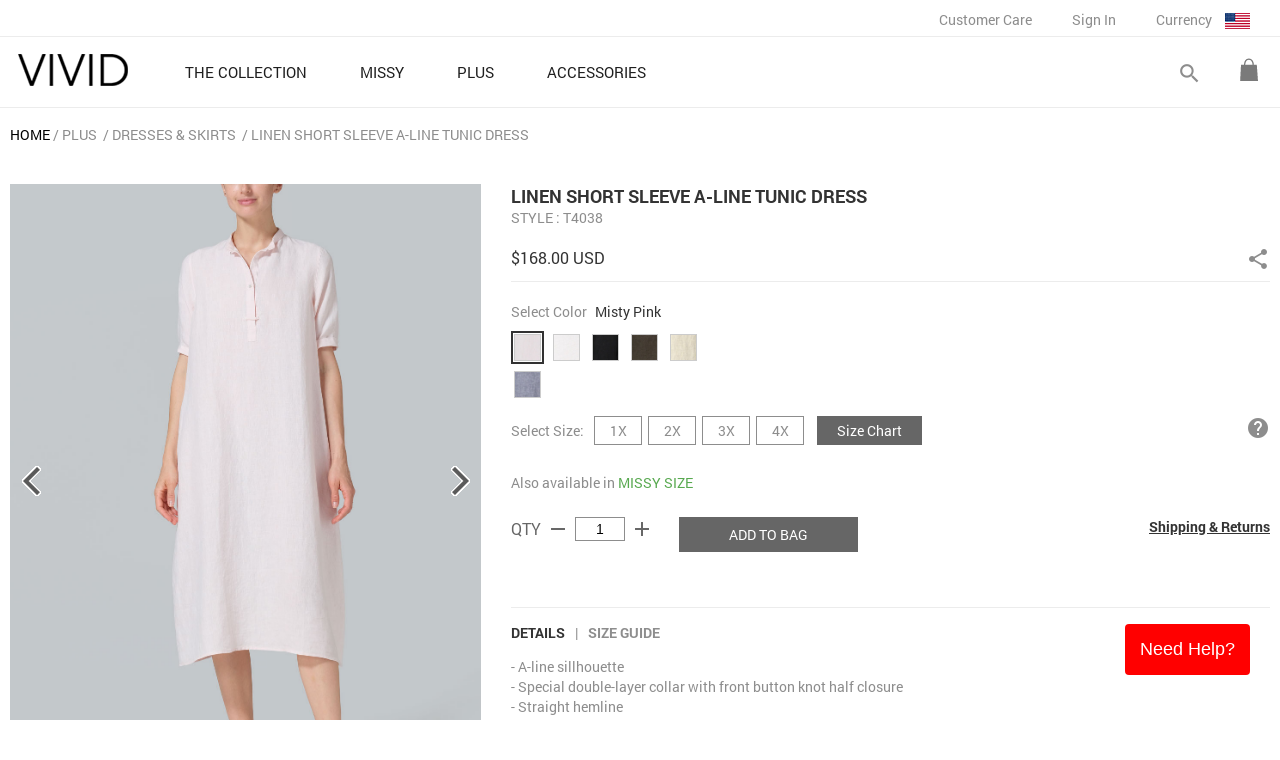

--- FILE ---
content_type: text/html; charset=UTF-8
request_url: https://www.vividlinen.com/plus/product/t4038_1734_linen-short-sleeve-a-line-tunic-dress&tgid=5
body_size: 36939
content:
<html lang="en">
<head>
<meta http-equiv="Content-Type" content="text/html; charset=utf-8" />
<title>Linen Short Sleeve A-line Tunic Dress - Plus Size </title>
<meta name="viewport" content="user-scalable=0, width=device-width, initial-scale=1.0, minimum-scale=1.0, maximum-scale=1.0" >
<meta http-equiv="X-UA-Compatible" content="IE=EmulateIE8">
<meta name="description" content="Spruce up your formal or casual style donning the super-comfy and sophisticated. (Plus size available)" />
<meta name="distribution" content="Global" />
<meta name="copyright" content="Copyright Vivid Linen. All Rights Reserved." />
<meta http-equiv="Cache-Control"  content="Public">
<meta property="article:publisher" content="http://www.facebook.com/vividlinen"/>
<meta property="fb:app_id" content="112530528917238"/>


<meta property="og:title" content="Linen Short Sleeve A-line Tunic Dress - Plus Size " />
<meta property="og:description" content="Spruce up your formal or casual style donning the super-comfy and sophisticated. (Plus size available)" />
<meta property="og:image" itemprop="image" content="http://www.vividlinen.com/images/product_photo/t4038_20240520035613_36008.jpg" />
<meta property="og:image:secure_url" itemprop="image" content="https://www.vividlinen.com/images/product_photo/t4038_20240520035613_36008.jpg" />
<meta property="og:url" content="https://www.vividlinen.com/plus/product/t4038_1734_linen-short-sleeve-a-line-tunic-dress&tgid=5" />
<meta property="og:type" content="product" />
<meta property="og:price:amount" content="168.00" />
<meta property="og:availability" content="in stock"/>
<meta property="og:price:currency" content="USD" />
<meta name="author" content="VividLinen.com" />

<meta name="robots" CONTENT="noodp, noydir">


<link rel="shortcut icon" type="image/png" href="/images/favicon.ico" />
<link rel="stylesheet" href="/css/styles.min.css" type="text/css" />
<link rel="stylesheet" href="https://fonts.googleapis.com/icon?family=Material+Icons">
	<link rel="stylesheet" type="text/css" href="/css/flexslider.styles.css?v=20241105" media="screen" />
	<link rel="stylesheet" type="text/css" href="/css/product.css?v=20241105" media="screen" />
	<link rel="stylesheet" type="text/css" href="/css/product_mobile.css?v=20241105" media="screen" />

<!-- Global site tag (gtag.js) - Google Analytics -->
<script async src="https://www.googletagmanager.com/gtag/js?id=G-8VHY216KC9"></script>
<script>
  window.dataLayer = window.dataLayer || [];
  function gtag(){dataLayer.push(arguments);}
  gtag('js', new Date());
  gtag('config', 'G-8VHY216KC9');
gtag("event", "view_item", {
    currency: "USD",
    value: 168,
  items: [{
      item_id: "VIVID_T4038_MISTYPINK",
      item_name: "Linen Short Sleeve A-line Tunic Dress",
      item_brand: "Vivid Linen",
      price: 168
    }]});</script></head>
<body>
<!-- Google Code for Remarketing tag -->
<div style="display:none">
<!-- Remarketing tags may not be associated with personally identifiable information or placed on pages related to sensitive categories. For instructions on adding this tag and more information on the above requirements, read the setup guide: google.com/ads/remarketingsetup -->
<script type="text/javascript">
var google_tag_params = {
	ecomm_prodid: "VIVID_T4038_MISTYPINK_1X",
	ecomm_pagetype: "product"
};
</script>

<script type="text/javascript">
/* <![CDATA[ */
var google_conversion_id = 1002440626;
var google_conversion_label = "sT8sCLaW9wQQso-A3gM";
var google_custom_params = window.google_tag_params;
var google_remarketing_only = true;
/* ]]> */
</script>
<script type="text/javascript" src="//www.googleadservices.com/pagead/conversion.js">
</script>
<noscript>
<div style="display:inline;">
<img height="1" width="1" style="border-style:none;" alt="" src="//googleads.g.doubleclick.net/pagead/viewthroughconversion/1002440626/?value=0&amp;label=sT8sCLaW9wQQso-A3gM&amp;guid=ON&amp;script=0"/>
</div>
</noscript>
</div>

<!-- Facebook Pixel Code -->
<script>
  !function(f,b,e,v,n,t,s)
  {if(f.fbq)return;n=f.fbq=function(){n.callMethod?
  n.callMethod.apply(n,arguments):n.queue.push(arguments)};
  if(!f._fbq)f._fbq=n;n.push=n;n.loaded=!0;n.version='2.0';
  n.queue=[];t=b.createElement(e);t.async=!0;
  t.src=v;s=b.getElementsByTagName(e)[0];
  s.parentNode.insertBefore(t,s)}(window, document,'script',
  'https://connect.facebook.net/en_US/fbevents.js');
  fbq('init', '2481375618655973');
  fbq('track', 'PageView');
</script>
<noscript><img height="1" width="1" style="display:none"
  src="https://www.facebook.com/tr?id=2481375618655973&ev=PageView&noscript=1"
/></noscript>
<!-- End Facebook Pixel Code --><div id="container">
	<!--customer care,my account,sign in,currency-->
	
	<div id="mobile-bar">
		<div class="area-margin">
			<table cellspacing="0" cellpadding="0" width="100%">
				<tr>
					<td class="mobile-bar-tail"><a id="push-menu-controler" class="material-icons" href="#">menu</div></td>
					<td class="mobile-bar-mid"><a href="https://www.vividlinen.com/" title="Vivid Linen"><img src="/images/logo.png" border="0" alt="Vivid Linen" /></a></td>
					<td class="mobile-bar-tail"><div class="shopping-cart" class="dk-item"><a href="/shopping-bag.php"></a></div></td>
				</tr>
			</table>
		</div>
	</div>
	
	<header>
	<div class="menu-row">
		<div id="logo"><a href="https://www.vividlinen.com/" title="Vivid Linen"><img src="/images/logo.png" border="0" alt="Vivid Linen" /></a></div>
		
		<div id="mobile-search">
			<form name="frm-global-search" id="frm-mobile-search" method="GET" action="/search">
				<div id="tab-mobile-search">
					<div class="left-area"><input name="keywords" type="text" class="search-keyword frm-text-field default_input_group" default="Search" /></div>
					<div class="btn-do-search" rel><a class="material-icons">search</a></div>
					<div class="clear-both"></div>
				</div>		
			</form>
		</div>
		
		<nav>
		<ul>
					<li class="home-menu">
					<a  href="https://www.vividlinen.com/feature">
						<div class="menu-name">THE COLLECTION</div>
						<div class="material-icons">keyboard_arrow_right</div>
						<div class="clear-both"></div>
					</a>	
				</li>
					<li class="home-menu">
					<a class="home-menu-button" href="https://www.vividlinen.com/missy">
						<div class="menu-name">MISSY</div>
						<div class="material-icons">keyboard_arrow_right</div>
						<div class="clear-both"></div>
					</a>	
					
					<div class="sub-category">
						<div class="sub-category-list">
							<a class="sub-category-list-title" href="/missy">MISSY</a>
								<ul>
								
	<li><a href="/missy/tops-blouses">Tops & Blouses</a></li>
<li><a href="/missy/tunics">Tunics</a></li>
<li><a href="/missy/shirts">Shirts</a></li>
<li><a href="/missy/jackets">Jackets</a></li>
<li><a href="/missy/pants">Pants</a></li>
</ul><ul><li><a href="/missy/cardigans-sweaters">Cardigans & Sweaters</a></li>
<li><a href="/missy/dresses-skirts">Dresses & Skirts</a></li>
<li><a href="/missy/tanks-camis">Tanks & Camis</a></li>
<li><a href="/missy/scarves">Scarves</a></li>
							</ul>
							<div class="clear-both"></div>
						</div>
						<div class="sub-category-list-banner">
									
									<a href="https://www.vividlinen.com/missy/tops-blouses"><img src="/images/product_category_promo/20250829053342_8.jpg" border="0"/></a>
									
									<a href="https://www.vividlinen.com/missy"><img src="/images/product_category_promo/20250829053351_8.jpg" border="0"/></a>
	
						</div>
						<div class="clear-both"></div>
						<div class="promo-note"><a href="/shipping-policy">&lt;&lt;&nbsp;Free Delivery over US$100&nbsp;&gt;&gt;</a></div>
					</div>
				</li>
					<li class="home-menu">
					<a class="home-menu-button" href="https://www.vividlinen.com/plus">
						<div class="menu-name">PLUS</div>
						<div class="material-icons">keyboard_arrow_right</div>
						<div class="clear-both"></div>
					</a>	
					
					<div class="sub-category">
						<div class="sub-category-list">
							<a class="sub-category-list-title" href="/plus">PLUS</a>
								<ul>
								
	<li><a href="/plus/tops-blouses">Tops & Blouses</a></li>
<li><a href="/plus/tunics">Tunics</a></li>
<li><a href="/plus/shirts">Shirts</a></li>
<li><a href="/plus/jackets">Jackets</a></li>
<li><a href="/plus/pants">Pants</a></li>
</ul><ul><li><a href="/plus/cardigans-sweaters">Cardigans & Sweaters</a></li>
<li><a href="/plus/dresses-skirts">Dresses & Skirts</a></li>
<li><a href="/plus/tanks-camis">Tanks & Camis</a></li>
<li><a href="/plus/scarves">Scarves</a></li>
							</ul>
							<div class="clear-both"></div>
						</div>
						<div class="sub-category-list-banner">
									
									<a href="https://www.vividlinen.com/plus/tops-blouses"><img src="/images/product_category_promo/20250829052408_8.jpg" border="0"/></a>
									
									<a href="https://www.vividlinen.com/plus"><img src="/images/product_category_promo/20250829052417_8.jpg" border="0"/></a>
	
						</div>
						<div class="clear-both"></div>
						<div class="promo-note"><a href="/shipping-policy">&lt;&lt;&nbsp;Free Delivery over US$100&nbsp;&gt;&gt;</a></div>
					</div>
				</li>
					<li class="home-menu">
					<a class="home-menu-button" href="https://www.vividlinen.com/accessories">
						<div class="menu-name">ACCESSORIES</div>
						<div class="material-icons">keyboard_arrow_right</div>
						<div class="clear-both"></div>
					</a>	
					
					<div class="sub-category">
						<div class="sub-category-list">
							<a class="sub-category-list-title" href="/accessories">ACCESSORIES</a>
								<ul>
								
	<li><a href="/accessories/jackets">Jackets</a></li>
<li><a href="/accessories/scarves">Scarves</a></li>
<li><a href="/accessories/bags">Bags</a></li>
							</ul>
							<div class="clear-both"></div>
						</div>
						<div class="sub-category-list-banner">
									
									<a href="https://www.vividlinen.com/accessories/scarves"><img src="/images/product_category_promo/20250729075905_8.jpg" border="0"/></a>
	
						</div>
						<div class="clear-both"></div>
						<div class="promo-note"><a href="/shipping-policy">&lt;&lt;&nbsp;Free Delivery over US$100&nbsp;&gt;&gt;</a></div>
					</div>
				</li>
			</ul>
		</nav>
		
		<div class="btn-shopping-cart-area dk-item">
			<div class="shopping-cart"><a href="/shopping-bag.php"></a></div>
		<!--Shopping Bag Area-->
			<div id="shopping-cart-list">	
				<div class="cart-total">
					<div class="item"><span>0</span> ITEM(s)</div>
					<div class="price">Total: <span>$0.00 USD</span></div>
					<div class="clear-both"></div>
				</div>
				<a class="btn-top-checkout common-button" href="/shopping-bag.php">GO TO CHECKOUT</a>
				<div class="cart-list-area">
			<div>There is no item in the bag.</div>	
				</div>
				<div style="text-align:center"><a class="btn-top-view common-button" href="/shopping-bag.php">VIEW SHOPPING BAG</a></div>
			</div>
		</div>
		<div id="btn-search-area" class="dk-item">
			<form name="frm-global-search" id="frm-global-search" method="GET" action="/search">
				<div id="btn-search-switch">
					<a class="btn-open-search material-icons">search</a>
					<a class="btn-close-search material-icons">close</a>
				</div>
				<div id="tab-search">
					<div class="left-area"><input name="keywords" type="text" class="search-keyword" /></div>
					<div class="btn-do-search"><a class="material-icons">search</a></div>
					<div class="clear-both"></div>
				</div>
				
			</form>
		</div>
		<div class="clear-both"></div>

		<form id="frm-web-control" action="/web_control.php" method="post" style="display:none">
			<input id="web_control_id" name="web_control_id" type="hidden" value=""/>
			<input id="web_control_type" name="web_control_type" type="hidden" value=""/>
			<input id="referer_page" name="referer_page" type="hidden" value="/plus/product/t4038_1734_linen-short-sleeve-a-line-tunic-dress&tgid=5"/>
			<textarea id="post_field" name="post_field">%5B%5D</textarea>
		</form>
	</div>
	
	
	<div id="header-bar">
		<div class="menu-row">		
		<div id="btn-customer-care" class="menu">
			<a class="top-menu-button" href="https://www.vividlinen.com/ordering-and-payment">Customer Care</a>
			<div class="drop-down-menu">
				<div class="drop-down-menu-list">
					<a href="https://www.vividlinen.com/helps">Helps</a>
					<a href="https://www.vividlinen.com/ordering-and-payment">Ordering & Payment</a>
					<a href="https://www.vividlinen.com/shipping-policy">Shipping Policy</a>
					<a href="https://www.vividlinen.com/return-exchange">Return & Exchange</a>
					<a href="https://www.vividlinen.com/size-guide">Size Guide</a>
					<a href="https://www.vividlinen.com/faq">FAQ</a>
					<a href="https://www.vividlinen.com/contact-us">Contact us</a>
				</div>
			</div>
		</div>
		
		
		
		<div class="menu"><a class="top-menu-button" href="https://www.vividlinen.com/login.php" rel="nofollow">Sign In</a></div>

		<div id="currency-switch" class="menu">
			<div class="top-menu-button">Currency <img src="/images/currency/USD.jpg" alt="USD" border="0"/></div>
			<div class="drop-down-menu currency-switch-list">
			<div class="drop-down-menu-list">
<a href="#" class="btn-currency btn-currency-current" ref="1">$ USD</a><a href="#" class="btn-currency" ref="10">£ GBP</a><a href="#" class="btn-currency" ref="8">$ AUD</a><a href="#" class="btn-currency" ref="3">€ EUR</a><a href="#" class="btn-currency" ref="12">$ CAD</a><a href="#" class="btn-currency" ref="13">$ NZD</a><a href="#" class="btn-currency" ref="11">$ SGD</a><a href="#" class="btn-currency" ref="6">¥ JPY</a><a href="#" class="btn-currency" ref="7">$ HKD</a>			</div>
            </div>
		</div>
		
		<div class="clear-both"></div>
		</div>
		<div class="clear-both"></div>
	</div>
	</header>

	<div id="main-content"><div id="product-container">
	

	<div id="product-content">
		<div class="breadcrumb" itemtype="http://data-vocabulary.org/Breadcrumb">
	<ul>
		<li class="first"><a href="/">HOME</a>
		<li class="item">
				<a href="/plus">PLUS</a>
</li>
		<li class="item">
				<a href="/plus/dresses-skirts">Dresses & Skirts</a>
</li>
		<li class="item">
Linen Short Sleeve A-line Tunic Dress</li>
	</ul>
</div>

		
		<div class="product-item-area">
	<!-- Photo (start) -->
	<div class="product-photo-area pc ">
<div class="detail-photo-container" rel="1734">
<div class="flexslider">
	<ul class="slides">
		<li class="" data-thumb="/images/product_photo/list/t4038_20240520035613_36008.jpg">
			<div class="img-detail-frame"><img class="img-detail-photo" src="/images/product_photo/t4038_20240520035613_36008.jpg" data-normal-image="/images/product_photo/t4038_20240520035613_36008.jpg" data-zoom-image="/images/product_photo/t4038_20240520035613_36008.jpg" border="0" alt="Linen Short Sleeve A-line Tunic Dress" social_id="social-1734" /></div>
		</li>
		<li class="" data-thumb="/images/product_photo/list/t4038_20240520035616_36009.jpg">
			<div class="img-detail-frame"><img class="img-detail-photo" src="/images/product_photo/t4038_20240520035616_36009.jpg" data-normal-image="/images/product_photo/t4038_20240520035616_36009.jpg" data-zoom-image="/images/product_photo/t4038_20240520035616_36009.jpg" border="0" alt="Linen Short Sleeve A-line Tunic Dress"  /></div>
		</li>
		<li class="" data-thumb="/images/product_photo/list/t4038_20240520035623_36010.jpg">
			<div class="img-detail-frame"><img class="img-detail-photo" src="/images/product_photo/t4038_20240520035623_36010.jpg" data-normal-image="/images/product_photo/t4038_20240520035623_36010.jpg" data-zoom-image="/images/product_photo/t4038_20240520035623_36010.jpg" border="0" alt="Linen Short Sleeve A-line Tunic Dress"  /></div>
		</li>
		<li class="" data-thumb="/images/product_photo/list/t4038_20240520035643_36011.jpg">
			<div class="img-detail-frame"><img class="img-detail-photo" src="/images/product_photo/thumb/t4038_20240520035643_36011.jpg" data-normal-image="/images/product_photo/thumb/t4038_20240520035643_36011.jpg" data-zoom-image="/images/product_photo/t4038_20240520035643_36011.jpg" border="0" alt="Linen Short Sleeve A-line Tunic Dress"  /></div>
		</li>
		<li class="" data-thumb="/images/product_photo/list/t4038_20240520035602_36006.jpg">
			<div class="img-detail-frame"><img class="img-detail-photo" src="/images/product_photo/thumb/t4038_20240520035602_36006.jpg" data-normal-image="/images/product_photo/thumb/t4038_20240520035602_36006.jpg" data-zoom-image="/images/product_photo/t4038_20240520035602_36006.jpg" border="0" alt="Linen Short Sleeve A-line Tunic Dress"  /></div>
		</li>
		<li class="" data-thumb="/images/product_photo/list/t4038_20240520035606_36007.jpg">
			<div class="img-detail-frame"><img class="img-detail-photo" src="/images/product_photo/thumb/t4038_20240520035606_36007.jpg" data-normal-image="/images/product_photo/thumb/t4038_20240520035606_36007.jpg" data-zoom-image="/images/product_photo/t4038_20240520035606_36007.jpg" border="0" alt="Linen Short Sleeve A-line Tunic Dress"  /></div>
		</li>
	</ul>
</div>

<div class="clear-both"></div>

</div>		<div style="clear:both"></div>
	</div>
	<!-- Description (start) -->
	<div class="product-desc-area">
	
		<h1 class="product_name" social_id="social-1734" itemprop="name">Linen Short Sleeve A-line Tunic Dress</h1>
		<div class="style-no">STYLE&nbsp;: T4038</div>

		<div class="product-part">
			<div class="price left-area">$168.00 USD </div> 

			<div class="right-area">
				<div class="share-area">
					<a href="#" class="btn-share-control"><i class="material-icons">share</i></a>
					<div class="share-area-content">
						<div class="item"><a href="#" class="btn-fb-share" social_id="social-1734" share_url="/plus/product/t4038_1734_linen-short-sleeve-a-line-tunic-dress">&nbsp;</a></div>
						<div class="item"><a href="#" class="btn-pin-share" social_id="social-1734">&nbsp;</a></div>
	
					</div>

				</div> 
			</div>
			<div class="clear-both"></div>
		</div>
		
		<div class="product-photo-area mobile"></div>
		
		<div class="product-form product-part" rel="1734">
			<div class="color-name">
				<span class="title">Select Color </span>
				<span class="content">Misty Pink</span>
				<span class="color-msg"></span>
			</div>
			<div class="color-box">
			<ul>
						<li title="Misty Pink" color_id="39" in_stock="true" class="current" >
					<a href="#" style="background-color:#FFD6FA"><img src="/images/product_color/color_box_20240520035345.jpg" alt="Misty Pink" width="25" height="25" border="0"/></a>
				</li>
						<li title="Soft White" color_id="227" in_stock="true"  >
					<a href="#" style="background-color:#FFFFFF"><img src="/images/product_color_box_main/thumb/color_20131204080900_3462.jpg" alt="Soft White" width="25" height="25" border="0"/></a>
				</li>
						<li title="Black" color_id="2" in_stock="true"  >
					<a href="#" style="background-color:#000000"><img src="/images/product_color/color_box_20181015024512.jpg" alt="Black" width="25" height="25" border="0"/></a>
				</li>
						<li title="Dark Olive Brown" color_id="233" in_stock="true"  >
					<a href="#" style="background-color:#FFFFFF"><img src="/images/product_color/color_box_20171031210832.jpg" alt="Dark Olive Brown" width="25" height="25" border="0"/></a>
				</li>
						<li title="Oat" color_id="11" in_stock="true"  >
					<a href="#" style="background-color:#F5DEB3"><img src="/images/product_color/color_box_20180921052945.jpg" alt="Oat" width="25" height="25" border="0"/></a>
				</li>
						<li title="Light Denim" color_id="636" in_stock="true"  >
					<a href="#" style="background-color:#FFFFFF"><img src="/images/product_color/color_box_20180608040708.jpg" alt="Light Denim" width="25" height="25" border="0"/></a>
				</li>
					</ul>
		</div>
		
		<form name="frm_cart_1734"  id="frm_cart_1734" method="POST" enctype="multipart/form-data" action="/product.php"  target="_self" autocomplete="off" class="frm_cart">
		<input name="product_id" id="product_id[]" value="1734" type="hidden"/>
		<input name="product_category_id" id="product_category_id[]" value="3" type="hidden"/>
		<input name="product_color_id" class="selected_product_color_id" type="hidden" warn_msg="Please select color" value="39"/>
		<input name="product_size_id" class="selected_product_size_id" type="hidden" warn_msg="Please select size" value=""/>
		

		<div class="size-area">
			<div class="title left-area">Select Size:</div>
			<div class="size-box left-area">
			<ul>
						<li><a href="#" size_id="317">1X</a></li>
						<li><a href="#" size_id="13">2X</a></li>
						<li><a href="#" size_id="14">3X</a></li>
						<li><a href="#" size_id="15">4X</a></li>
					</ul></div>
			<div class="size-form-partition"></div>
					<div class="left-area"><a href="#" style="padding:5px 20px" class="common-button btn-popup-size-chart" size="women">Size Chart</a></div>
				
			<div class="right-area"><a href="#" class="btn-popup-feedback material-icons" product_code="T4038">help</a></div>
			
			<div class="clear-both"></div>
		</div>



		<input name="hidden_sizeguide_1734" id="hidden_sizeguide_1734" value="0" type="hidden"/>
		<input name="is_feature_set_1734" id="is_feature_set_1734" value="0" type="hidden"/>
		<input name="product_code_1734" id="product_code_1734" value="T4038" type="hidden"/>
		<input name="product_provide_color_1734[]" id="product_provide_color_1734" value="Array" type="hidden"/>

		<div class="product-other-category">
		Also available in <a href="/missy/product/t4038_1734_linen-short-sleeve-a-line-tunic-dress" >MISSY SIZE</a>		</div>
			
		<div class="qty-area">
			<div class="left-area"><table border="0" cellspacing="0" cellpadding="0" class="tab-qty-control">
				<tr>
					<td>QTY</td>
					<td><a href="#" class="qty-control material-icons" rel="decrease">remove</a></td>
					<td><input name="product_qty" id="product_qty[]" value="1" readonly="readonly" class="frm-text-qty numeric" style="width:50px; font-size:14px; padding:3px 5px;" maxlength="3" warn_msg="Please enter quantity"/></td>
					<td><a href="#" class="qty-control material-icons" rel="increase">add</a></td>
				</tr>
			</table></div>
			<div class="qty-form-partition"></div>
			<div class="left-area">
				<a href="#" class="btn-add-to-bag common-button" rel="frm_cart_1734">ADD TO BAG</a>
				<div class="adding-to-bag"></div>
			</div>
						
			<div class="right-area"><a href="#" class="btn-popup-shipping-return">Shipping & Returns</a></div>
						
			<div class="clear-both"></div>
			<div class="msg_form_error frm_cart_err_msg"></div>
			<div class="cart_adding_info"></div>
		</div>
		</form>
		
		
		</div>
		
		<div class="product-desc-menu">
			<div class="item"><a href="#" class="tab-menu-control current" rel="content1">DETAILS</a></div>
			<div class="item">|</div>
			<div class="item"><a href="#" class="btn-popup-size-chart" size="women">Size Guide</a></div>
		</div>
		
		<div>
		<div class="product-desc-content detail current" social_id="social-1734" rel="content1">
<p>- A-line sillhouette</p>
<p>- Special double-layer collar with front button knot half closure</p>
<p>- Straight hemline</p>
<p>- Short sleeves with vents</p>
<p>- 100% Natural Linen and pre-shrunk</p>
<p>- Hand/ Machine wash in washing bag under cold gentle cycle</p><p style="margin:10px 0px;"><b>Model Height:</b> 5' 7" / 171cm.</p>		</div>
		</div>
		
		
</div>
<div class="clear-both"></div>

</div>		
		
<div class="you-may-also-like-area">
	<div class="title">BUY THE LOOK</div>
	<div class="content">
	<div class="other-item-flexslider">
	<ul class="slides">
		<li>
			<a href="/product_package.php?mid=3335&cid=3">
				<img src="/images/product_feature_look/thumb/3335_20230719060217_16486.jpg" alt="" border="0"/>
			</a>
      
      
   
        
		</li>
		<li>
			<a href="/product_package.php?mid=3702&cid=3">
				<img src="/images/product_feature_look/thumb/3702_20230719055258_16485.jpg" alt="" border="0"/>
			</a>
      
      
   
        
		</li>
		<li>
			<a href="/product_package.php?mid=3336&cid=3">
				<img src="/images/product_feature_look/thumb/3336_20230719054759_16484.jpg" alt="" border="0"/>
			</a>
      
      
   
        
		</li>
	</ul>
	</div>
</div>

</div>
		
		
<div class="you-may-also-like-area">
	<div class="title">You May Also Like</div>
	<div class="content">
	<div class="other-item-flexslider">
	<ul class="slides">
		<li>
			<a href="/product_package.php?mid=4386&cid=3">
				<img src="/images/product_feature_look/thumb/4386_20241002045855_18846.jpg" alt="" border="0"/>
			</a>

       
		</li>
		<li>
			<a href="/product_package.php?mid=3186&cid=3">
				<img src="/images/product_feature_look/thumb/3186_20230530063645_15883.jpg" alt="" border="0"/>
			</a>

       
		</li>
		<li>
			<a href="/product_package.php?mid=4734&cid=3">
				<img src="/images/product_feature_look/thumb/4734_20250704055207_19667.jpg" alt="" border="0"/>
			</a>

       
		</li>
		<li>
			<a href="/product_package.php?mid=3350&cid=3">
				<img src="/images/product_feature_look/thumb/3350_20230719050445_16475.jpg" alt="" border="0"/>
			</a>

       
		</li>
		<li>
			<a href="/product_package.php?mid=4364&cid=3">
				<img src="/images/product_feature_look/thumb/4364_20240822035320_18781.jpg" alt="" border="0"/>
			</a>

       
		</li>
		<li>
			<a href="/product_package.php?mid=3899&cid=3">
				<img src="/images/product_feature_look/thumb/3899_20231023105118_17229.jpg" alt="" border="0"/>
			</a>

       
		</li>
		<li>
			<a href="/product_package.php?mid=3893&cid=3">
				<img src="/images/product_feature_look/thumb/3893_20231023102905_17220.jpg" alt="" border="0"/>
			</a>

       
		</li>
		<li>
			<a href="/product_package.php?mid=3904&cid=3">
				<img src="/images/product_feature_look/thumb/3904_20231030034853_17254.jpg" alt="" border="0"/>
			</a>

       
		</li>
		<li>
			<a href="/product_package.php?mid=3659&cid=3">
				<img src="/images/product_feature_look/thumb/3659_20230718035928_16328.jpg" alt="" border="0"/>
			</a>

       
		</li>
		<li>
			<a href="/product_package.php?mid=3681&cid=3">
				<img src="/images/product_feature_look/thumb/3681_20230718071306_16377.jpg" alt="" border="0"/>
			</a>

       
		</li>
		<li>
			<a href="/product_package.php?mid=3701&cid=3">
				<img src="/images/product_feature_look/thumb/3701_20230718091257_16418.jpg" alt="" border="0"/>
			</a>

       
		</li>
		<li>
			<a href="/product_package.php?mid=3655&cid=3">
				<img src="/images/product_feature_look/thumb/3655_20230712043613_16295.jpg" alt="" border="0"/>
			</a>

       
		</li>
		<li>
			<a href="/product_package.php?mid=3694&cid=3">
				<img src="/images/product_feature_look/thumb/3694_20230718080155_16406.jpg" alt="" border="0"/>
			</a>

       
		</li>
		<li>
			<a href="/product_package.php?mid=4369&cid=3">
				<img src="/images/product_feature_look/thumb/4369_20240822063655_18791.jpg" alt="" border="0"/>
			</a>

       
		</li>
		<li>
			<a href="/product_package.php?mid=4558&cid=3">
				<img src="/images/product_feature_look/thumb/4558_20250314081708_19242.jpg" alt="" border="0"/>
			</a>

       
		</li>
		<li>
			<a href="/product_package.php?mid=3920&cid=3">
				<img src="/images/product_feature_look/thumb/3920_20231102042534_17284.jpg" alt="" border="0"/>
			</a>

       
		</li>
	</ul>
	</div>
</div>

</div>		
	</div>
</div>
<script type="text/javascript">
script_color_photo_1734_39 = [];
script_color_photo_1734_39 = ["/images/product_photo/t4038_20240520035613_36008.jpg","/images/product_photo/t4038_20240520035616_36009.jpg","/images/product_photo/t4038_20240520035623_36010.jpg","/images/product_photo/thumb/t4038_20240520035643_36011.jpg","/images/product_photo/thumb/t4038_20240520035602_36006.jpg","/images/product_photo/thumb/t4038_20240520035606_36007.jpg"];
script_color_size_1734_39 = [];
script_color_size_1734_39 = [13,14,15,317];
script_color_photo_1734_227 = [];
script_color_photo_1734_227 = ["/images/product_photo/thumb/t4038_20230719054905_33000.jpg","/images/product_photo/thumb/t4038_20230719054900_33000.jpg","/images/product_photo/thumb/t4038_20230719055052_33000.jpg","/images/product_photo/thumb/t4038_20230719055044_33000.jpg"];
script_color_size_1734_227 = [];
script_color_size_1734_227 = [13,14,15,317];
script_color_photo_1734_2 = [];
script_color_photo_1734_2 = ["/images/product_photo/thumb/t4038_20230719055943_33000.jpg","/images/product_photo/thumb/t4038_20230719055947_33000.jpg","/images/product_photo/thumb/t4038_20230719055950_33000.jpg","/images/product_photo/thumb/t4038_20230719055957_33000.jpg"];
script_color_size_1734_2 = [];
script_color_size_1734_2 = [13,14,15,317];
script_color_photo_1734_233 = [];
script_color_photo_1734_233 = ["/images/product_photo/thumb/t4038_20230719054549_33000.jpg","/images/product_photo/thumb/t4038_20230719054552_33000.jpg","/images/product_photo/thumb/t4038_20230719054557_33000.jpg","/images/product_photo/thumb/t4038_20230719054603_33000.jpg"];
script_color_size_1734_233 = [];
script_color_size_1734_233 = [13,14,15,317];
script_color_photo_1734_11 = [];
script_color_photo_1734_11 = ["/images/product_photo/thumb/t4038_20230719055702_33000.jpg","/images/product_photo/thumb/t4038_20230719055706_33000.jpg","/images/product_photo/thumb/t4038_20230719055713_33000.jpg","/images/product_photo/thumb/t4038_20230719055726_33000.jpg"];
script_color_size_1734_11 = [];
script_color_size_1734_11 = [13,14,15,317];
script_color_photo_1734_636 = [];
script_color_photo_1734_636 = ["/images/product_photo/t4038_20240520035540_36000.jpg","/images/product_photo/t4038_20240520035544_36001.jpg","/images/product_photo/t4038_20240520035546_36002.jpg","/images/product_photo/t4038_20240520035548_36003.jpg","/images/product_photo/thumb/t4038_20240520035552_36004.jpg","/images/product_photo/thumb/t4038_20240520035556_36005.jpg"];
script_color_size_1734_636 = [];
script_color_size_1734_636 = [13,14,15,317];
</script>
</div><!--main-content-->


  <button onclick="show_request_form()" id="request_form_btn">Need Help?</button>

<div class="form-popup" id="request_form_div">
    <form class="form-container" id="request_form" onsubmit="return valid_support_Form(this);">
        <div class="btn-cancel material-icons" onclick="close_request_form()" >close</div>
        <div style="color: #4CAF50; margin-bottom: 20px; font-size: 16px;">VIVID LINEN Customer Support</div>

        <div class="after_ok"> 
            <label for="enquiry_type"><b>Enquiry Type :</b></label>
            <select name="enquiry_type" id="enquiry_type">
                <option selected disabled>Select the Enquiry Type</option>
                <option value="shipping_enquiry">Shipping Enquiry</option>
                <option value="return_exchange_enquiry">Return / Exchange Enquiry</option>
            </select>

            <div id="request_form_content"></div>

            <button type="submit" class="btn" id="request_form_submit">SUBMIT</button>
        </div>
    </form>
</div>


<footer>
	<div class="area-r">
    	<div class="enews"><form name="frm-enews"  id="frm-enews" method="POST" action="/product.php"   target="_self">
            <div class="title">SIGN UP FOR NEW ARRIVALS </div>
			<table border="0" cellspacing="0" cellpadding="0">
				<tr>
                    <td><input name="enews_email" id="enews_email" default="enter email"   warn_msg="Invalid Email Address"   label="Please enter your email"  /></td>
                    <td><div class="btn-subscribe-enews">SEND</div></td>
                </tr>
            </table>
        </form></div>
		
		<div class="follow-us">
		<ul>
		   <li class="title">FOLLOW US</li>
           <li><a class="btn-facebook" href="http://www.facebook.com/vividlinen" target="_blank"></a></li>
           <li><a class="btn-pinterest" href="http://www.pinterest.com/vividlinen" target="_blank"></a></li>
           <li><a class="btn-instagram" href="https://www.instagram.com/vividlinen/" target="_blank"></a></li>
           <li><a class="btn-twitter" href="https://twitter.com/vivid_linen" target="_blank"></a></li>
		</ul>
		</div>
	</div>	
	
    <div class="area-l">
    	<div class="info-part">
        	<div class="title">
				<div class="title-name">CUSTOMER CARE</div>
				<div class="material-icons">keyboard_arrow_right</div>
				<div class="clear-both"></div>
			</div>
            <ul>
				<li>
                    <a href="https://www.vividlinen.com/helps">Helps</a>
                </li>
            	<li>
                    <a href="https://www.vividlinen.com/ordering-and-payment">Ordering & Payment</a>
                </li>
                <li>
                    <a href="https://www.vividlinen.com/shipping-policy">Shipping Policy</a>
                </li>
                <li>
                    <a href="https://www.vividlinen.com/return-exchange">Return & Exchange</a>
                </li>
                <li>
                    <a href="https://www.vividlinen.com/size-guide">Size Guide</a>
                </li>
                <li>
                    <a href="https://www.vividlinen.com/faq">FAQ</a>
                </li>
                <li>
                    <a href="https://www.vividlinen.com/contact-us">Contact us</a>
                </li>
            </ul>
    	</div>
        
        <div class="info-part">
        	<div class="title">
				<div class="title-name">MY ACCOUNT & ORDERS</div>
				<div class="material-icons">keyboard_arrow_right</div>
				<div class="clear-both"></div>
			</div>
			<ul>
                <li>
                    <a href="/my-account.php">My Account</a>
                </li>
                <li>
                    <a href="/order-history.php">Track Order</a>
                </li>
            </ul>
        </div>
        
        <div class="info-part">
        	<div class="title">
				<div class="title-name">VIVID</div>
				<div class="material-icons">keyboard_arrow_right</div>
				<div class="clear-both"></div>
			</div>
			<ul>
				<li><a href="https://www.vividlinen.com/about-vivid">About VIVID</a></li>
                <li><a href="https://www.vividlinen.com/privacy-security">Privacy &amp; Security</a></li>
                <li><a href="https://www.vividlinen.com/site-map">Site Map</a></li>
			</ul>
        </div>
    </div>
    
    
    <div style="clear:both"></div>
</footer>
<div id="footer-bar">
	<div class="available-payment"></div>
    <div class="copy-right">Copyright 2026 VIVID</div>
    <div class="clear-both"></div>
</div>

</div><!--container-->

<input name="TITLE_SIGNUP_NEWSLETTER" id="TITLE_SIGNUP_NEWSLETTER"  value="Sign up newsletter"  type="hidden" /><input name="MSG_VALID_FORM_TITLE" id="MSG_VALID_FORM_TITLE"  value="Please check the following :"  type="hidden" /><input name="DIALOG_CONFIRM_BTN_CONFIRM" id="DIALOG_CONFIRM_BTN_CONFIRM"  value="Confirm"  type="hidden" /><input name="DIALOG_CONFIRM_BTN_CANCEL" id="DIALOG_CONFIRM_BTN_CANCEL"  value="Cancel"  type="hidden" /><input name="MSG_WAS_LEFT_BLANK" id="MSG_WAS_LEFT_BLANK"  value=""  type="hidden" /><input name="MSG_SIGNUP_NEWSLETTER_SUCCESS" id="MSG_SIGNUP_NEWSLETTER_SUCCESS"  value="Thank your for your subscription"  type="hidden" /><input name="MSG_SIGNUP_NEWSLETTER_FAIL" id="MSG_SIGNUP_NEWSLETTER_FAIL"  value="This email has been already subscribed"  type="hidden" /><input name="MSG_ENEWS_LOADING" id="MSG_ENEWS_LOADING"  value="Processing ..."  type="hidden" />


<script type="text/javascript" src="/js/jquery/jquery.js"></script>
<script type="text/javascript" src="/js/jquery/plugins/validate/jquery.numeric.js"></script>
<script type="text/javascript" src="/js/jquery/plugins/form_default/jquery.form-defaults.js"></script>
<script type="text/javascript" src="/js/responsive.js?v=1"></script>
<script type="text/javascript" src="/js/common.js?v=12"></script>

	<script type="text/javascript" src="/js/jquery/jquery.flexslider.min.js?v=20240929"></script>
	<script type="text/javascript" src="/js/zoom.js?v=20240929"></script>
	<script type="text/javascript" src="/js/product.js?v=20240929"></script>
	<script type="text/javascript" src="/js/product_list.js?v=20240929"></script>
	<script type="text/javascript" src="/js/product_detail.js?v=20240929"></script>


</body>
</html>



--- FILE ---
content_type: text/css
request_url: https://www.vividlinen.com/css/flexslider.styles.css?v=20241105
body_size: 2763
content:
/* Slider
http://www.freshdesignweb.com/fashion-responsive-slider-tutorial.html
*/
/* Slider
/*-----------------------------------------------------------------------------------*/
.slider_container{margin:auto; clear:both;}
.flex-caption{ position: absolute; right:11px; bottom:20px;}
.caption_title_line{ width:450px; height:75px; padding:5px 15px 10px 15px; color: #303030;}
.flex-caption h2{ color:#303030;font-size:20px; padding:5px 0 5px 0; margin:0px;font-family: 'Ovo', serif;}

.flex-container a:active,
.flexslider a:active {outline: none;}
.slides,
.flex-control-nav,
.flex-direction-nav {margin: 0; padding: 0; list-style: none;} 

/* FlexSlider Necessary Styles
*********************************/ 
.flexslider {width: 100%; margin: 0;}
.flexslider .slides > li {display: none;} /* Hide the slides before the JS is loaded. Avoids image jumping */
.flexslider .slides img {width:100%; display: block;}
.flex-pauseplay span {text-transform: capitalize;}
.slides:after {content: "."; display: block; clear: both; visibility: hidden; line-height: 0; height: 0;} 
html[xmlns] .slides {display: block;} 
* html .slides {height: 1%;}
.no-js .slides > li:first-child {display: block;}
.flexslider {position: relative; zoom: 1;}
.flexslider .slides {zoom: 1;}
.flexslider .slides > li {position: relative;}
.flex-container {zoom: 1; position: relative;}

/* Direction Nav */
.flex-direction-nav li a {margin:0; display: block; position: absolute; cursor: pointer; z-index:3;}
.flex-direction-nav li a.flex-next{right:0px;}
.flex-direction-nav li a.flex-prev{left:0px;}
.flex-direction-nav li a.disabled {opacity: .3; filter:alpha(opacity=30); cursor: default;}

/* Control Nav */
.flex-control-nav {width: 100%; position: absolute; bottom: 5px; text-align: center;}
.flex-control-nav li {margin: 0 0 0 5px; display: inline-block; zoom: 1; *display: inline;}
.flex-control-nav li:first-child {margin: 0;}
.flex-control-nav li a {width: 13px; height: 13px; display: block; cursor: pointer; background-color:#AAA; text-indent: -9999px;}
.flex-control-nav li a.flex-active{background-color:#333;}
.flex-control-nav li a:hover { background-color:#333; }
.flex-control-nav li a.active { background-color:#333; cursor: default;}

/* Media Queries
/*-----------------------------------------------------------------------------------*/

@media screen and (max-width: 1050px) {
.slider_container{clear:both; background:none;}
.flexslider {width: 100%; margin: 0; background:none;}
.flex-direction-nav li a {margin:0; display: block; position: absolute; cursor: pointer;}
/*
.flex-direction-nav li a.flex-next {bottom:85px;}
.flex-direction-nav li a.flex-prev {bottom:40px;}
*/
.flex-caption { display:none;}
}


--- FILE ---
content_type: text/javascript
request_url: https://www.vividlinen.com/js/jquery/plugins/form_default/jquery.form-defaults.js
body_size: 1209
content:
jQuery.fn.DefaultValue = function(text){
    return this.each(function(){
		//Make sure we're dealing with text-based form fields
		if(this.type != 'text' && this.type != 'password' && this.type != 'textarea')
			return;
		
		//Store field reference
		var fld_current=this;
		
		this.previous_default_value = text;
		
		//Set value initially if none are specified
        if(this.value=='') {
			//this.value=text;
			this.value= this.previous_default_value;
		} else {
			//Other value exists - ignore
			//return;
			
		}
		
		//Remove values on focus
		$(this).focus(function() {
			if(this.value==this.previous_default_value || this.value==''){
				this.value='';
			}
		});
		
		//Place values back on blur
		$(this).blur(function() {
			if(this.value==this.previous_default_value || this.value==''){
				this.value=this.previous_default_value;
			}
		});
		
		//Capture parent form submission
		//Remove field values that are still default
		$(this).parents("form").each(function() {
			//Bind parent form submit
			$(this).submit(function() {
				if(fld_current.value==this.previous_default_value) {
					fld_current.value='';
				}
			});
		});
    });
};

--- FILE ---
content_type: text/javascript
request_url: https://www.vividlinen.com/js/common.js?v=12
body_size: 24201
content:
UPDATE_TOP_CART_CHECKED = false;


$(document).ready(function(){ 
	setup_default_value();
	
	$('.numeric').numeric();
	$("input").bind("keypress", function(e) {
		if (e.keyCode == 13) {
			e.preventDefault();
		}
	 });
	
	$("#header-cart").parent().mouseenter(function(e){
		if(window["UPDATE_TOP_CART_CHECKED"]){
			switchShoppingBagMenu('on');
		}
		else{
			var drop_down_element = $(this).find(".drop-down-menu");
			window["UPDATE_TOP_CART_CHECKED"] = update_top_cart(drop_down_element);
		}
	});
	
	$("#header-cart").parent().mouseleave(function(e){
		switchShoppingBagMenu('off');
	});
	
	//New Function
	$(".home-menu.top-menu").live("mouseenter",function(e){
		$(this).find(".sub-category").addClass("show-element");
	});
	$(".home-menu.top-menu").live("mouseleave",function(e){
		$(this).find(".sub-category").removeClass("show-element");
	});
	
	$("#btn-customer-care.top-menu, #currency-switch.top-menu, #btn-myaccount-menu.top-menu").live("mouseenter",function(e){
		$(this).find(".drop-down-menu").addClass("show-element");
	});
	$("#btn-customer-care.top-menu, #currency-switch.top-menu, #btn-myaccount-menu.top-menu").live("mouseleave",function(e){
		$(this).find(".drop-down-menu").removeClass("show-element");
	});
	
	
	$('.btn-currency').click(function(e){
		e.preventDefault();
		currency = $(this).attr("ref");	
		$("#frm-web-control #web_control_id").val(currency);
		$("#frm-web-control #web_control_type").val("set_currency");
		$("#frm-web-control").submit();
	});
	
	$('.btn-del-item').live("click",function(e){
		e.preventDefault();
		cart_id = $(this).attr("rel");	
		$("#frm-web-control #web_control_id").val(cart_id);
		$("#frm-web-control #web_control_type").val("delete_cart_item");
		$("#frm-web-control").submit();
	});
	
	$("#frm-enews").bind("keypress", function(e) {
		if (e.keyCode == 13) {
			enews_form_valid('frm-enews');
		}
	});
	
	$('#frm-enews .btn-subscribe-enews').click(function(e){	
		e.preventDefault();
		enews_form_valid('frm-enews');
	});
	
	
	$("header #btn-search-area #btn-search-switch .btn-open-search").click(function(e){
		switch_search_box("open");
	});
	$("header #btn-search-area #btn-search-switch .btn-close-search").click(function(e){
		switch_search_box("close");
	});
	
	$(".btn-shopping-cart-area.dk-item").mouseenter(function(e){
		$(this).find("#shopping-cart-list").addClass("show-element");
	});
	
	$(".btn-shopping-cart-area.dk-item").mouseleave(function(e){
		$(this).find("#shopping-cart-list").removeClass("show-element");
	});
	
	$("#frm-global-search .btn-do-search a").click(function(e) {
		e.preventDefault();
		var product_search = $("#frm-global-search .search-keyword").val();
		if(product_search.length >= 3){   
			$("#frm-global-search").submit();
		}
	});
	$("#frm-global-search").bind("keypress", function(e) {
		if(e.keyCode == 13) {
			var product_search =$("#frm-global-search .search-keyword").val();
			if(product_search.length >= 3){
				$("#frm-global-search").submit();
			}
		}
	});
	
	//Popup background
	$("#popup-overlay").live("click",function(e){
		$(this).remove();
		$("#popup-template").remove();
	});
	$("#popup-container").live("click",function(e) {
        e.stopPropagation();
    });
	
	$("#popup-template .btn-close").live("click",function(e){
		$("#popup-overlay").click();
	});
	
	//mobile event
	$("#push-menu-controler").click(function(e){
		e.preventDefault();
		if($(this).hasClass("menu-open")){
			$(this).removeClass("menu-open");
			$("header,footer,#mobile-bar,#main-content,#footer-bar").removeClass("menu-open");
		}
		else{
			$(this).addClass("menu-open");
			$("header,footer,#mobile-bar,#main-content,#footer-bar").addClass("menu-open");
		}
	});

	$(".home-menu.push-menu .home-menu-button").live("click",function(e){
		e.preventDefault();
		if(!($(this).hasClass("opened"))){
			$(".home-menu.push-menu .home-menu-button.opened").click();
		}
		dropdown_menu_movement($(this),$(this).next(),$(this).next().find(".sub-category-list"),$(this).find(".material-icons"));
	});
	
	
	$("#btn-customer-care.push-menu .top-menu-button").live("click",function(e){
		e.preventDefault();
		dropdown_menu_movement($(this),$(this).next(),$(this).next().find(".drop-down-menu-list"));
	});
	
	$("#btn-myaccount-menu.push-menu .top-menu-button").live("click",function(e){
		e.preventDefault();
		dropdown_menu_movement($(this),$(this).next(),$(this).next().find(".drop-down-menu-list"));
	});
	
	$("#currency-switch.push-menu .top-menu-button").live("click",function(e){
		e.preventDefault();
		dropdown_menu_movement($(this),$(this).next(),$(this).next().find(".drop-down-menu-list"));
	});
	
	$("footer .area-l. .info-part .title.push-menu").live("click",function(e){
		e.preventDefault();
		dropdown_menu_movement($(this),$(this).next(),$(this).next().find("li"),$(this).find(".material-icons"));
	});
	
	$("#frm-mobile-search .btn-do-search a").click(function(e) {
		e.preventDefault();
		var product_search = $("#frm-mobile-search .search-keyword").val();
		if(product_search.length >= 3){   
			$("#frm-mobile-search").submit();
		}
	});
	$("#frm-mobile-search").bind("keypress", function(e) {
		if(e.keyCode == 13) {
			var product_search =$("#frm-mobile-search .search-keyword").val();
			if(product_search.length >= 3){
				$("#frm-mobile-search").submit();
			}
		}
	});
	
	 $("#enquiry_type").live('change', function() { 
        //$('#request_form_submit').hide();
        $('#request_form_content').html("");
        //$('#request_form_content').load('/popup/'+$(this).val()+'.php' );

        var ajax_json_path = "/ajax_json.php";
        var params = {"ajax_action":$(this).val() };        
        $.ajax({
            url:ajax_json_path, 
            type:'post',        
            dataType:'json',    
            data:params,        
            success: function(json){  
                success = json.success;
                
                if(success){
                    $('#request_form_content').append(json.html);
                    //$("#"+this_form+" .confirm-msg").html(json.confirm_msg_info);
                    //show_confirm_msg(this_form);
                }
            },  
            error: function(json){  
                console.log("Error");
                console.log(json);
                //alert('error');
            } 
        }); 


    });
	
	$(window).resize(function(){
		window_responsive.resize();	
	});
	
	//Init Responsive
	window_responsive.resize();
	
	
	
});

function dropdown_menu_movement(dd_controlor,dd_container,dd_content, dd_icon){
	
	if(dd_controlor.hasClass("opened")){
		
		element_height = 0;
		
		hide_height = "0px";
		if(dd_container.hasClass("part-hide")){
			hide_height = dd_container.css("min-height");

		}
		
		if(dd_container.hasClass("part-hide") == false){
			dd_content.each(function(){
				element_height += $(this).outerHeight();
			});
			dd_container.css("height",element_height+"px");
			dd_container.css("overflow","hidden");
		}

		dd_container.animate(
			{"height":hide_height},
			200,
			function(){
				if(dd_container.hasClass("part-hide") == false){
					dd_container.css("overflow","");
					dd_container.css("height","");
					dd_container.hide();
				}
				dd_controlor.removeClass("opened");
			}
		);
		// if( !dd_container.children().hasClass("show-more") ){
		// 	dd_controlor.next().append("<div class='show-more'> More... </div>");
		// }
		// dd_container.children(".show-more").hide();
		// dd_container.children(".part-hide").hide();
		
		if(dd_icon !== undefined){
			if(dd_icon.length){
				dd_icon.css("transform","rotate(0deg)");
			}
		}
		
	}
	else{
		element_height = 0;
		
		if(dd_container.hasClass("part-hide") == false){
			dd_container.css("height","0px");
			dd_container.css("overflow","hidden");
			dd_container.css("display","block");
		}
		
		dd_content.each(function(){
			element_height += $(this).outerHeight();
		});
		
		dd_container.animate(
			{"height":element_height+"px"},
			200,
			function(){
				dd_container.css("overflow","");
				if(dd_container.hasClass("part-hide") == false){
					dd_container.css("height","");
				}
				dd_controlor.addClass("opened");
			}
		);

		// if( !dd_container.children().hasClass("part-hide") ){
		// 	dd_controlor.next().append("<div class='part-hide'> Less... </div>");
		// }
		// dd_container.children(".show-more").hide();
		// dd_container.children(".part-hide").show();
		
		if(dd_icon !== undefined){
			if(dd_icon.length){
				dd_icon.css("transform","rotate(90deg)");
			}
		}
	}
}

function switch_search_box(option_val){
	if(option_val == "open"){
		$("header #btn-search-area #btn-search-switch .btn-open-search").addClass("active");
		$("header #btn-search-area #btn-search-switch .btn-close-search").addClass("active");
		$("header #btn-search-area #tab-search").show(1,function(){
			$(this).addClass("active");
		});
		
	}
	if(option_val == "close"){
		$("header #btn-search-area #btn-search-switch .btn-open-search").removeClass("active");
		$("header #btn-search-area #btn-search-switch .btn-close-search").removeClass("active");
		$("header #btn-search-area #tab-search").removeClass("active").hide(150);
	}
}

function enews_form_valid(this_form){
	err_msg = "";
	empty_default_value(this_form);
	
	if($('#'+this_form+' #enews_email').val() == ""  ){
		err_msg += $('#'+this_form+'  #enews_email').attr('label');
	}else{
		 if(!email_valid($('#'+this_form+'  #enews_email').val())){
			err_msg += $('#'+this_form+'  #enews_email').attr('warn_msg');							  
		 }
	}
	if(err_msg != ""){
		alert(err_msg);
		return;
	}else{	
		 enews_subscribe(this_form);    
	}
}

function enews_subscribe(this_form){
	$('#'+this_form+' #enews_email').blur();
	var ajax_json_path = "/ajax_json.php";
	var params = $('#'+this_form).serialize(); 
	params += "&ajax_action=subscribe_enews"; 
	
	$.ajax({
		url:ajax_json_path, 
		type:'post',        
		dataType:'json',    
		data:params,        
		success: function(json){  
			success = json.success;
			if(success){
				alert(json.err_msg);
			}else{
				alert(json.err_msg);
			}
		}  ,  
		error: function(json){  
			//alert('error');
		} 
	});	
	// -- End AJAX Call --	
	return false;
}


function setup_default_value(){
	$("input.default_input_group").each(function(i) { 	
		var default_value = $(this).attr('default');
	
		if(default_value != '' && $(this).val() == ''){
			$(this).DefaultValue(default_value);
		}	 					
	});	
}

function empty_default_value(form){
	//////////////////////////////////////////////////////////
	// reset all default value to empty first before submit
	//////////////////////////////////////////////////////////
	$('#'+form+' input.default_input_group').each(function(){ 
		var default_value = $(this).attr('default')
		if($(this).attr('default') != '' && $(this).val() == $(this).attr('default')){
			$(this).val('');
		}
	});
	//////////////////////////////////////////////////////////
}

function switchTo(object_id){
	$(window)._scrollable();
	$.scrollTo( $(object_id), {speed:500} );
}

function email_valid(str) {
	var reg = /^\w+([\.-]?\w+)*@\w+([\.-]?\w+)*(\.[a-z]{2,5})+$/i;
	return reg.test(str);
}

function openDialog(title,msg,show_msg_in){
	msg = $('#MSG_VALID_FORM_TITLE').val()+"<br>"+msg;
	//msg += "<br>";
	$(show_msg_in).html(msg);
}

function start_loading(form_id){
	$('#'+form_id+' .loading').show();
	$('#'+form_id+' .form-area').hide();
	$('#'+form_id+' .confirm-msg').hide();
}

function finish_loading(form_id){
	$('#'+form_id+' .loading').hide();
	$('#'+form_id+' .form-area').show();
	$('#'+form_id+' .confirm-msg').hide();
}
function show_confirm_msg(form_id){
	$('#'+form_id+' .loading').hide();
	$('#'+form_id+' .form-area').hide();
	$('#'+form_id+' .confirm-msg').show();
}

function add_to_cart(frm_id){
		
	$('#'+frm_id+' .btn-add-to-bag').hide();
	$('#'+frm_id+' .adding-to-bag').show();
	
	var ajax_json_path = "/ajax_json.php";
	var params = $('#'+frm_id).serialize(); 
	params += "&ajax_action=add_to_cart";

	$.ajax({
		url:ajax_json_path, 
		type:'post',         
		dataType:'json',    
		data:params,        
		success: function(json){  
			success = json.success;
			$('#'+frm_id+' .btn-add-to-bag').show();
			$('#'+frm_id+' .adding-to-bag').hide();
			
			if(success){
				//update_top_cart($("#header-cart").parent().find(".drop-down-menu"));
				$('#'+frm_id+' .frm_cart_err_msg').html(json.err_msg);
				$(".shopping-cart a").html("<span>"+json.cart_total_item+"</span>");
				$("#shopping-cart-list .cart-total .item span").html(json.cart_total_item);
				$("#shopping-cart-list .cart-total .price span").html(json.cart_total_price);
				$("#shopping-cart-list .cart-list-area").html(json.table_of_content);
				$("#mobile-bar .shopping-cart a span").html(json.cart_total_item);
				
				//if(window_responsive.current_mode == window_responsive.mobile_mode){
				$("#shopping-cart-list").css("display","block");
				
				setTimeout(function(){
					$("#shopping-cart-list").css("display","");
				},10000);
				//}
        if(typeof window.gtag === "function" || typeof gtag === "function"){
          gtag("event", "add_to_cart", {
            currency: json.first_item_currency,
            value: json.first_item_price,
            items: [
              {
                item_id: json.first_item_id,
                item_name: json.first_item_name,
                item_brand: json.first_item_brand,
                price: json.first_item_price
              }
            ]
          });
        }
			}
			else{
				$('#'+frm_id+' .frm_cart_err_msg').html(json.err_msg);
			}
		}  ,  
		error: function(json){}
	});	
	return false;
}

function update_cart(this_form){
	
	var ajax_json_path = "/ajax_json.php";
	var params=$('#'+this_form).serialize();
	params += "&ajax_action=update_cart"; 
	$.ajax({
		url:ajax_json_path, 
		type:'post',        
		dataType:'json',    
		data:params,        
		success: function(json){  
			success = json.success;
			if(success){	
				window.location.reload();					
			}
			else{}
		},
		error: function(json){
			//alert('error');
		} 
	});
	// -- End AJAX Call --	
	return false;
}

function update_top_cart(in_element){
	
	var return_value = false;
	var ajax_json_path = "/ajax_json.php";
	var params = "ajax_action=get_top_cart_info";
	
	in_element.find(".top-cart-info").hide();
	in_element.find(".loading_more_product_item").show();
	
	switchShoppingBagMenu('on');
	
	
	return_value = $.ajax({
			url:ajax_json_path, 
			type:'post',        
			dataType:'json',    
			data:params,        
			success: function(json){  
				success = json.success;
				if(success){
					$('.update_cart_info').html(json.cart_total);
					$('.update_later_info').html(json.cart_later_total);
				}
				$("#top-cart-info-loading").hide();
				in_element.find(".top-cart-info").fadeIn(200);
				return success
			},
			error: function(json){
				$("#top-cart-info-loading").hide();
				in_element.find(".top-cart-info").fadeIn(200);
				return false;
			} 
		});
	return return_value;
}

function switchShoppingBagMenu(option){
	if(option == "on"){
		$("#shopping_bag_icon img").hide();
		$("#header-cart").addClass("over");
		$("#shopping_bag_icon img").attr("src","/images/icon/shopping_bag_on.jpg");
		$("#shopping_bag_icon img").load(function(){
			$(this).show();
		});
		$("#header-cart").parent().find(".drop-down-menu").show();
	}
	else{
		$("#shopping_bag_icon img").hide();
		$("#header-cart").removeClass("over");
		$("#shopping_bag_icon img").attr("src","/images/icon/shopping_bag_off.jpg");
		$("#shopping_bag_icon img").load(function(){
			$(this).show();
		});
		$("#header-cart").parent().find(".drop-down-menu").hide();
	}
}

function update_product_color_list(frm_id){

	var ajax_json_path = "/ajax_json.php";
	var params=$('#' + frm_id).serialize(); 
	params += "&ajax_action=product_color_list";
	
	$("#"+frm_id + " .selected_product_color_id").addClass("disabled");
	
	$.ajax({
		url:ajax_json_path, 
		type:'post',         
		dataType:'json',    
		data:params,        
		success: function(json){  
			success = json.success;
			
			if(success){
					
				var selected_value = $('#'+frm_id+' .selected_product_color_id').val();
				var arr_list_id = json.arr_list_id;
				var arr_list_name = json.arr_list_name;

				$('#'+frm_id+' .selected_product_color_id  option').remove();
				for (i=0;i<arr_list_id.length;i++){
					$('#'+frm_id+' .selected_product_color_id').append('<option value="'+arr_list_id[i]+'"  >'+arr_list_name[i]+'</option>');
				}
				$('#'+frm_id+' .selected_product_color_id').val(selected_value);
			}
			else{}
			
			setTimeout(function(){
				$("#"+frm_id +" .selected_product_color_id").removeClass("disabled");
			},500);

		} ,  
		error: function(json){
			setTimeout(function(){
				$("#"+frm_id +" .selected_product_color_id").removeClass("disabled");
			},500);	
		} 
	});	
	return false;
}

function popup_create_overlay(){
	
	$("#popup-template").remove();
	
	if($("#popup-overlay").length){
		var shadow_element = $("#popup-overlay");
		shadow_element.empty();
	}
	else{
		var shadow_element = $(document.createElement('div'));
		shadow_element.attr("id","popup-overlay");
	}
	
	var popup_container = $(document.createElement('div'));
	popup_container.attr("id","popup-container");
	
	var popup_element = $(document.createElement('div'));
	popup_element.attr("id","popup-template");
	
	popup_container.append(popup_element);
	shadow_element.append(popup_container);
	$("body").append(shadow_element);	
	//$("body").append(popup_element);
}

function popup_resize_handling(shadow_element){
	
	//shadow_element.css("width",$(document).width() + "px");
	//shadow_element.css("height",$(document).height() + "px");

	/*var element_width = $("#popup-template").width();
	var element_height = $("#popup-template").height();
	
	if($(window).width() > element_width){
		position_left = ($(window).width() - element_width)/2;
	}
	else{
		position_left = 10;	
	}

	if($(window).height() > element_height){
		position_top = ($(window).height() - element_height)/2;
	}
	else{
		position_top = 10;	
	}
	
	$("#popup-template").css("top",position_top+"px");
	$("#popup-template").css("left",position_left+"px");*/
	
}

function popup_show_template(popup_type, iframe = false){
	popup_hide_template();
	
  if(iframe){
    var iframe = $('<iframe>', {
      src: "/popup.php?page="+popup_type,
      id:  'popProductZoom',
      frameborder: 0,
      scrolling: 'no'
    });
    
    iframe.css("width","100%");
    iframe.css("height","100%");
    iframe.css("max-width","740px")
    
    iframe.appendTo('#popup-template');
    $("#popup-template").show();
  }
  else{
    $.ajax({
      url:"/popup.php?page="+popup_type,
      type:'get',
      cache: false,
    }).done(function (html){
      $("#popup-template").html(html);
      $("#popup-template").show();
      popup_resize_handling($("#popup-overlay"));
    });
  }
  
}

function popup_notice(){
	var notice_link = "notice";
	popup_create_overlay();
	popup_show_template(notice_link);
}

function fb_share(config){
	var app_id = "112530528917238"; 
	var redirect_url = "http://www.vividlinen.com/facebook_redirect.php";
	var url = "http://www.vividlinen.com" + config["share_url"];
	url = exchangUrl(url);
	var ref = "Product";
	var feed_url = "https://www.facebook.com/dialog/feed?app_id="+app_id+"&link="+encodeURIComponent(url)+"&picture="+config["picture"]+"&name="+config.name+"&caption="+config["caption"]+"&description="+config["desc"]+"&redirect_uri="+encodeURIComponent(redirect_url)+"&ref="+ref;
	window.open(feed_url, 'Facebook', 'width=1000,height=500,status=0,toolbar=0,menubar=0,location=1,scrollbars=1');
	return false;
}

function pinit(config){
	//var base_url = $("base").attr("href");
	url = exchangUrl(config["url"]);
	window.open('http://pinterest.com/pin/create/button/?&media=' + encodeURI(config["picture"]) + '&url=' + encodeURI(url), 'Pinterest', 'width=800,height=400,status=0,toolbar=0,menubar=0,location=1,scrollbars=1');
	return false;
}

function exchangUrl(url){
	return_url = url.replace("www.","");
	return_url = return_url.replace("http://","");
	return_url = return_url.replace("https://","");
	
	return_url  = "http://www." + return_url;
	return return_url;
}

function popup_hide_template(){
	$("#popup-template").empty();
	$("#popup-template").hide();
}




function valid_support_Form(thisform){
    
    var error_message = '';
    var enquiry_type = $("#request_form select[name='enquiry_type']").val();

    if( enquiry_type == 'shipping_enquiry' || enquiry_type == 'return_exchange_enquiry' ){

        $("#enquiry-area #error_msg").hide();
        
        var email = $("#request_form input[name='customer_email']").val();
        var reconfirm_email = $("#request_form input[name='customer_confirm_email']").val();
        var msg = $("#request_form textarea[name='message']").val();
        valid_msg = msg.trim();


        if(email == '' || email_valid(email) == false){
            error_message = 'Please enter your valid email.';
        }else if(email != reconfirm_email){
            error_message = 'Email and Re-confirm email do not match.';
        }else if( enquiry_type == 'shipping_enquiry'){
            if($("#request_form input[name='customer_country']").val().trim() == ''){
                error_message = 'Please enter shipping country.';
            }
            // else if($("#request_form input[name='customer_dateline']").val().trim() == ''){
            //     error_message = 'Please enter wished to receive by.';
            // }
        } 
    }else{
        error_message = 'Please select your enquiry type.';
    }
    
    if(error_message == ''){
        submitEnquiryForm("request_form");
        return false;
    }
    else{
        alert( error_message );
        return false;
    }
}

function submitEnquiryForm(this_form){
    
    start_loading(this_form);
    var ajax_json_path = "/ajax_json.php";
    var params = $('#'+this_form).serialize(); 
    //console.log(params);
    
    $.ajax({
        url:ajax_json_path, 
        type:'post',        
        dataType:'json',    
        data:params,        
        success: function(json){  
            success = json.success;
            
            if(success){
                console.log(json.mail_success);
                $("#"+this_form+" .after_ok").hide();

                if ($(".success_msg")[0]){
                    $('.success_msg').show();
                } else {
                    $("#"+this_form).append('<div class="success_msg" style="margin:20px 20px 300px 20px;">'+json.confirm_msg_info+'</div>');
                }

                
            }
            else{
                console.log("fail1");
                //console.log(params);
                //console.log(json.error_message);
                // $("#enquiry-area #error_msg").html(json.error_message);
                // $("#enquiry-area #error_msg").show();
                // finish_loading(this_form);
            }
        },  
        error: function(json){ console.log("fail2");
        } 
    }); 
}

function show_request_form() {
    $('#request_form_div').css('display','block'); 
    $('#request_form_btn').hide();
    $("#request_form .after_ok").show();
    $('.success_msg').hide();
    $('#enquiry_type').prop("selectedIndex", 0);
}   

function close_request_form() {
    $('#request_form_div').hide();
    $('#request_form_btn').css('display','block'); 
}


--- FILE ---
content_type: text/javascript
request_url: https://www.vividlinen.com/js/product_list.js?v=20240929
body_size: 1213
content:
$(document).ready(function(){ 
	//Mobile function
	$("#product-list-menu .title.push-menu").live("click",function(e){
		e.preventDefault();
		dropdown_menu_movement($(this),$(this).next(),$(this).next().find("li"),$(this).find(".material-icons"));
	});
	
	$("#product-list-menu .btn-view-more").live("click",function(e){
		e.preventDefault();
		$("#product-list-menu .title.push-menu").click();
	});
	
	$('.product-color-list span').click(function(e){
		e.preventDefault();									   
		var photolist_element = $(this).parent().prev();
		var photo = $(this).attr('photo');

		if(!(photolist_element.find('img').attr('src')  == photo)) {
			photolist_element.find('img').animate({opacity:0},200,function(){
				$(this).attr('src',photo).load(function(){
					$(this).animate({opacity:1},200);
				});
			});
		}
	});
	
	$('.item-list .photo .btn-quicklook').click(function(e){
		var product_id = $(this).attr("product_id");
		var category_id = $(this).attr("category");
		var tgid_id = $(this).attr("tgid");
		var feedback_link = "quicklook&product_id="+product_id+"&cid="+category_id+"&tgid="+tgid_id;
		popup_create_overlay();
		popup_show_template(feedback_link);
	});
});

